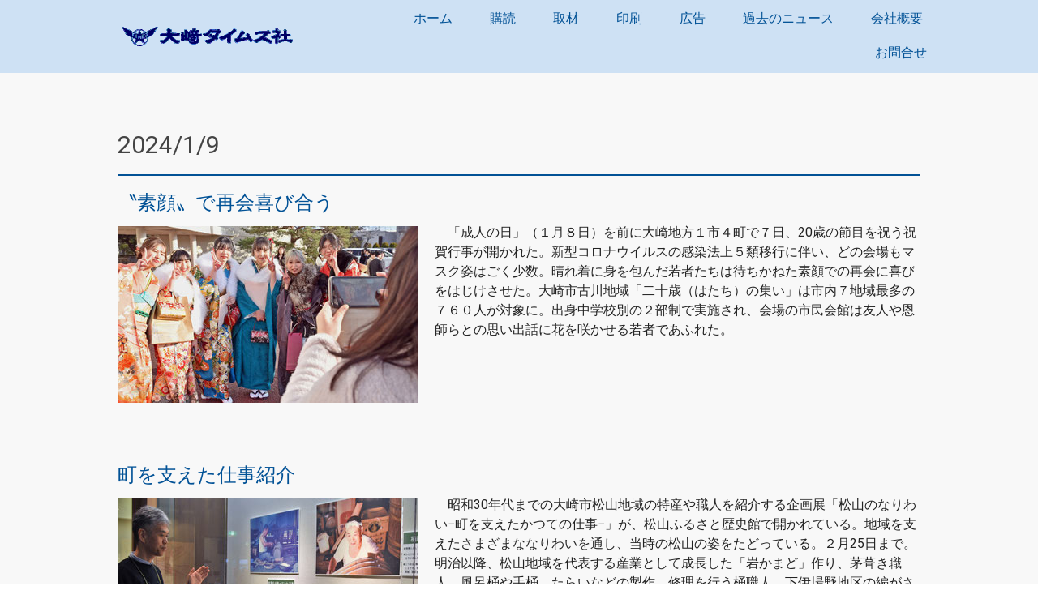

--- FILE ---
content_type: text/html; charset=UTF-8
request_url: https://www.osakitimes.com/2024/01/08/2024-1-9/
body_size: 10850
content:
<!DOCTYPE html>
<html lang="ja-JP"><head>
    <meta charset="utf-8"/>
    <link rel="dns-prefetch preconnect" href="https://u.jimcdn.com/" crossorigin="anonymous"/>
<link rel="dns-prefetch preconnect" href="https://assets.jimstatic.com/" crossorigin="anonymous"/>
<link rel="dns-prefetch preconnect" href="https://image.jimcdn.com" crossorigin="anonymous"/>
<link rel="dns-prefetch preconnect" href="https://fonts.jimstatic.com" crossorigin="anonymous"/>
<meta name="viewport" content="width=device-width, initial-scale=1"/>
<meta http-equiv="X-UA-Compatible" content="IE=edge"/>
<meta name="description" content=""/>
<meta name="robots" content="index, follow, archive"/>
<meta property="st:section" content=""/>
<meta name="generator" content="Jimdo Creator"/>
<meta name="twitter:title" content="2024/1/9"/>
<meta name="twitter:description" content="「成人の日」（１月８日）を前に大崎地方１市４町で７日、20歳の節目を祝う祝賀行事が開かれた。新型コロナウイルスの感染法上５類移行に伴い、どの会場もマスク姿はごく少数。晴れ着に身を包んだ若者たちは待ちかねた素顔での再会に喜びをはじけさせた。大崎市古川地域「二十歳（はたち）の集い」は市内７地域最多の７６０人が対象に。出身中学校別の２部制で実施され、会場の市民会館は友人や恩師らとの思い出話に花を咲かせる若者であふれた。"/>
<meta name="twitter:card" content="summary_large_image"/>
<meta property="og:url" content="https://www.osakitimes.com/2024/01/08/2024-1-9/"/>
<meta property="og:title" content="2024/1/9"/>
<meta property="og:description" content="「成人の日」（１月８日）を前に大崎地方１市４町で７日、20歳の節目を祝う祝賀行事が開かれた。新型コロナウイルスの感染法上５類移行に伴い、どの会場もマスク姿はごく少数。晴れ着に身を包んだ若者たちは待ちかねた素顔での再会に喜びをはじけさせた。大崎市古川地域「二十歳（はたち）の集い」は市内７地域最多の７６０人が対象に。出身中学校別の２部制で実施され、会場の市民会館は友人や恩師らとの思い出話に花を咲かせる若者であふれた。"/>
<meta property="og:type" content="article"/>
<meta property="og:locale" content="ja_JP"/>
<meta property="og:site_name" content="大崎タイムス社　宮城県大崎地方のニュースを報道　ローカル新聞社"/>
<meta name="twitter:image" content="https://image.jimcdn.com/app/cms/image/transf/dimension=1920x1024:format=jpg/path/secea85fcadbbc5ab/image/id6f939655d6b38d3/version/1704693737/image.jpg"/>
<meta property="og:image" content="https://image.jimcdn.com/app/cms/image/transf/dimension=1920x1024:format=jpg/path/secea85fcadbbc5ab/image/id6f939655d6b38d3/version/1704693737/image.jpg"/>
<meta property="og:image:width" content="1740"/>
<meta property="og:image:height" content="1024"/>
<meta property="og:image:secure_url" content="https://image.jimcdn.com/app/cms/image/transf/dimension=1920x1024:format=jpg/path/secea85fcadbbc5ab/image/id6f939655d6b38d3/version/1704693737/image.jpg"/>
<meta property="article:published_time" content="2024-01-08 14:59:25"/><title>2024/1/9 - 大崎タイムス社　宮城県大崎地方のニュースを報道　ローカル新聞社</title>
<link rel="icon" type="image/png" href="[data-uri]"/>
    <link rel="alternate" type="application/rss+xml" title="ブログ" href="https://www.osakitimes.com/rss/blog"/>    
<link rel="canonical" href="https://www.osakitimes.com/2024/01/08/2024-1-9/"/>

        <script src="https://assets.jimstatic.com/ckies.js.7c38a5f4f8d944ade39b.js"></script>

        <script src="https://assets.jimstatic.com/cookieControl.js.b05bf5f4339fa83b8e79.js"></script>
    <script>window.CookieControlSet.setToOff();</script>

    <style>html,body{margin:0}.hidden{display:none}.n{padding:5px}#cc-website-title a {text-decoration: none}.cc-m-image-align-1{text-align:left}.cc-m-image-align-2{text-align:right}.cc-m-image-align-3{text-align:center}</style>

        <link href="https://u.jimcdn.com/cms/o/secea85fcadbbc5ab/layout/dm_151b9141788666a2fcee921f9d99577b/css/layout.css?t=1701399109" rel="stylesheet" type="text/css" id="jimdo_layout_css"/>
<script>     /* <![CDATA[ */     /*!  loadCss [c]2014 @scottjehl, Filament Group, Inc.  Licensed MIT */     window.loadCSS = window.loadCss = function(e,n,t){var r,l=window.document,a=l.createElement("link");if(n)r=n;else{var i=(l.body||l.getElementsByTagName("head")[0]).childNodes;r=i[i.length-1]}var o=l.styleSheets;a.rel="stylesheet",a.href=e,a.media="only x",r.parentNode.insertBefore(a,n?r:r.nextSibling);var d=function(e){for(var n=a.href,t=o.length;t--;)if(o[t].href===n)return e.call(a);setTimeout(function(){d(e)})};return a.onloadcssdefined=d,d(function(){a.media=t||"all"}),a};     window.onloadCSS = function(n,o){n.onload=function(){n.onload=null,o&&o.call(n)},"isApplicationInstalled"in navigator&&"onloadcssdefined"in n&&n.onloadcssdefined(o)}     /* ]]> */ </script>     <script>
// <![CDATA[
onloadCSS(loadCss('https://assets.jimstatic.com/web.css.cba479cb7ca5b5a1cac2a1ff8a34b9db.css') , function() {
    this.id = 'jimdo_web_css';
});
// ]]>
</script>
<link href="https://assets.jimstatic.com/web.css.cba479cb7ca5b5a1cac2a1ff8a34b9db.css" rel="preload" as="style"/>
<noscript>
<link href="https://assets.jimstatic.com/web.css.cba479cb7ca5b5a1cac2a1ff8a34b9db.css" rel="stylesheet"/>
</noscript>
    <script>
    //<![CDATA[
        var jimdoData = {"isTestserver":false,"isLcJimdoCom":false,"isJimdoHelpCenter":false,"isProtectedPage":false,"cstok":"514a8fa5e8490311c63d25f8e2156881adf27035","cacheJsKey":"6872b02579dabafbb146fb8732c7f8989a7ce7a9","cacheCssKey":"6872b02579dabafbb146fb8732c7f8989a7ce7a9","cdnUrl":"https:\/\/assets.jimstatic.com\/","minUrl":"https:\/\/assets.jimstatic.com\/app\/cdn\/min\/file\/","authUrl":"https:\/\/a.jimdo.com\/","webPath":"https:\/\/www.osakitimes.com\/","appUrl":"https:\/\/a.jimdo.com\/","cmsLanguage":"ja_JP","isFreePackage":false,"mobile":false,"isDevkitTemplateUsed":true,"isTemplateResponsive":true,"websiteId":"secea85fcadbbc5ab","pageId":2500099990,"packageId":2,"shop":{"deliveryTimeTexts":{"1":"\u304a\u5c4a\u3051\u65e5\u6570\uff1a1~3\u65e5","2":"\u304a\u5c4a\u3051\u65e5\u6570\uff1a3~5\u65e5","3":"\u304a\u5c4a\u3051\u65e5\u6570\uff1a5~8\u65e5"},"checkoutButtonText":"\u8cfc\u5165","isReady":false,"currencyFormat":{"pattern":"\u00a4#,##0","convertedPattern":"$#,##0","symbols":{"GROUPING_SEPARATOR":",","DECIMAL_SEPARATOR":".","CURRENCY_SYMBOL":"\uffe5"}},"currencyLocale":"ja_JP"},"tr":{"gmap":{"searchNotFound":"\u5165\u529b\u3055\u308c\u305f\u4f4f\u6240\u306f\u5b58\u5728\u3057\u306a\u3044\u304b\u3001\u898b\u3064\u3051\u308b\u3053\u3068\u304c\u3067\u304d\u307e\u305b\u3093\u3067\u3057\u305f\u3002","routeNotFound":"\u30eb\u30fc\u30c8\u304c\u8a08\u7b97\u3067\u304d\u307e\u305b\u3093\u3067\u3057\u305f\u3002\u76ee\u7684\u5730\u304c\u9060\u3059\u304e\u308b\u304b\u660e\u78ba\u3067\u306f\u306a\u3044\u53ef\u80fd\u6027\u304c\u3042\u308a\u307e\u3059\u3002"},"shop":{"checkoutSubmit":{"next":"\u6b21\u3078","wait":"\u304a\u5f85\u3061\u304f\u3060\u3055\u3044"},"paypalError":"\u30a8\u30e9\u30fc\u304c\u767a\u751f\u3057\u307e\u3057\u305f\u3002\u518d\u5ea6\u304a\u8a66\u3057\u304f\u3060\u3055\u3044\u3002","cartBar":"\u30b7\u30e7\u30c3\u30d4\u30f3\u30b0\u30ab\u30fc\u30c8\u3092\u78ba\u8a8d","maintenance":"\u7533\u3057\u8a33\u3054\u3056\u3044\u307e\u305b\u3093\u3001\u30e1\u30f3\u30c6\u30ca\u30f3\u30b9\u4e2d\u306e\u305f\u3081\u4e00\u6642\u7684\u306b\u30b7\u30e7\u30c3\u30d7\u304c\u5229\u7528\u3067\u304d\u307e\u305b\u3093\u3002\u3054\u8ff7\u60d1\u3092\u304a\u304b\u3051\u3057\u7533\u3057\u8a33\u3054\u3056\u3044\u307e\u305b\u3093\u304c\u3001\u304a\u6642\u9593\u3092\u3042\u3051\u3066\u518d\u5ea6\u304a\u8a66\u3057\u304f\u3060\u3055\u3044\u3002","addToCartOverlay":{"productInsertedText":"\u30ab\u30fc\u30c8\u306b\u5546\u54c1\u304c\u8ffd\u52a0\u3055\u308c\u307e\u3057\u305f","continueShoppingText":"\u8cb7\u3044\u7269\u3092\u7d9a\u3051\u308b","reloadPageText":"\u66f4\u65b0"},"notReadyText":"\u3053\u3061\u3089\u306e\u30b7\u30e7\u30c3\u30d7\u306f\u73fe\u5728\u6e96\u5099\u4e2d\u306e\u305f\u3081\u3054\u5229\u7528\u3044\u305f\u3060\u3051\u307e\u305b\u3093\u3002\u30b7\u30e7\u30c3\u30d7\u30aa\u30fc\u30ca\u30fc\u306f\u4ee5\u4e0b\u3092\u3054\u78ba\u8a8d\u304f\u3060\u3055\u3044\u3002https:\/\/help.jimdo.com\/hc\/ja\/articles\/115005521583","numLeftText":"\u73fe\u5728\u3053\u306e\u5546\u54c1\u306f {:num} \u307e\u3067\u8cfc\u5165\u3067\u304d\u307e\u3059\u3002","oneLeftText":"\u3053\u306e\u5546\u54c1\u306e\u5728\u5eab\u306f\u6b8b\u308a1\u70b9\u3067\u3059"},"common":{"timeout":"\u30a8\u30e9\u30fc\u304c\u767a\u751f\u3044\u305f\u3057\u307e\u3057\u305f\u3002\u5f8c\u307b\u3069\u518d\u5b9f\u884c\u3057\u3066\u304f\u3060\u3055\u3044\u3002"},"form":{"badRequest":"\u30a8\u30e9\u30fc\u304c\u767a\u751f\u3057\u307e\u3057\u305f\u3002\u5f8c\u307b\u3069\u6539\u3081\u3066\u304a\u8a66\u3057\u304f\u3060\u3055\u3044\u3002"}},"jQuery":"jimdoGen002","isJimdoMobileApp":false,"bgConfig":{"id":133432190,"type":"picture","options":{"fixed":true},"images":[{"id":8871990690,"url":"https:\/\/image.jimcdn.com\/app\/cms\/image\/transf\/none\/path\/secea85fcadbbc5ab\/backgroundarea\/id245e29af37cd89f\/version\/1701399091\/image.jpg","altText":"","focalPointX":67.1875,"focalPointY":55.94454887218045513463948736898601055145263671875}]},"bgFullscreen":null,"responsiveBreakpointLandscape":767,"responsiveBreakpointPortrait":480,"copyableHeadlineLinks":false,"tocGeneration":false,"googlemapsConsoleKey":false,"loggingForAnalytics":false,"loggingForPredefinedPages":false,"isFacebookPixelIdEnabled":false,"userAccountId":"ccd41589-dd1d-4f93-b27d-5339bb5d623a"};
    // ]]>
</script>

     <script> (function(window) { 'use strict'; var regBuff = window.__regModuleBuffer = []; var regModuleBuffer = function() { var args = [].slice.call(arguments); regBuff.push(args); }; if (!window.regModule) { window.regModule = regModuleBuffer; } })(window); </script>
    <script src="https://assets.jimstatic.com/web.js.24f3cfbc36a645673411.js" async="true"></script>
    <script src="https://assets.jimstatic.com/at.js.62588d64be2115a866ce.js"></script>

<style type="text/css">
/*<![CDATA[*/
<style>
/* <![CDATA[ */
.max_temp{display:inline-block !important}.min_temp{display:inline-block !important}.temp{display:block !important}.rain_s{display:block !important}.pop-rain{undefined}.speed-wind{undefined}.deg-wind{undefined}.w_snow{undefined}.w_bg{background:linear-gradient(to right,#ffffff, #fff)}
/*]]>*/
</style>

<link rel="stylesheet" type="text/css" href="https://cdnjs.cloudflare.com/ajax/libs/weather-icons/2.0.12/css/weather-icons.min.css"/>
<link rel="stylesheet" type="text/css" href="https://cdnjs.cloudflare.com/ajax/libs/weather-icons/2.0.12/css/weather-icons-wind.css"/>
<link href="https://use.fontawesome.com/releases/v5.6.1/css/all.css" rel="stylesheet"/>

<script type="text/javascript" src="https://ajax.googleapis.com/ajax/libs/jquery/1.10.2/jquery.min.js"></script>

<script type="text/javascript">

//<![CDATA[
weather_value=7;lat = 38.577103;lon =140.955612;inputText1 = "宮城県大崎市";search_add = "宮城県大崎市";
//]]>
</script>

<script src="https://sitecreation.co.jp/wp-content/themes/emanon-premium-child/tpl/weather.js"></script>
<link id="PageStyleSheet" rel="stylesheet" href="https://sitecreation.co.jp/wp-content/themes/emanon-premium-child/tpl/style.css"/>
    
</head>

<body class="body cc-page cc-page-blog j-m-gallery-styles j-m-video-styles j-m-hr-styles j-m-header-styles j-m-text-styles j-m-emotionheader-styles j-m-htmlCode-styles j-m-rss-styles j-m-form-styles-disabled j-m-table-styles j-m-textWithImage-styles j-m-downloadDocument-styles j-m-imageSubtitle-styles j-m-flickr-styles j-m-googlemaps-styles j-m-blogSelection-styles-disabled j-m-comment-styles-disabled j-m-jimdo-styles j-m-profile-styles j-m-guestbook-styles j-m-promotion-styles j-m-twitter-styles j-m-hgrid-styles j-m-shoppingcart-styles j-m-catalog-styles j-m-product-styles-disabled j-m-facebook-styles j-m-sharebuttons-styles j-m-formnew-styles-disabled j-m-callToAction-styles j-m-turbo-styles j-m-spacing-styles j-m-googleplus-styles j-m-dummy-styles j-m-search-styles j-m-booking-styles j-m-socialprofiles-styles j-footer-styles cc-pagemode-default cc-content-parent" id="page-2500099990">

<div id="cc-inner" class="cc-content-parent">
  <input type="checkbox" id="jtpl-navigation__checkbox" class="jtpl-navigation__checkbox"/><!-- _main.sass --><div class="jtpl-main cc-content-parent">

    <!-- _background-area.sass -->
    <div class="jtpl-background-area" background-area="fullscreen"></div>
    <!-- END _background-area.sass -->

    <!-- _cart.sass -->
    <div class="jtpl-cart">
      
    </div>
    <!-- END _cart.sass -->

    <!-- _header.sass -->
    <header class="jtpl-header navigation-colors"><div class="jtpl-topbar-section navigation-vertical-alignment">
        <div class="jtpl-logo">
          <div id="cc-website-logo" class="cc-single-module-element"><div id="cc-m-13216381590" class="j-module n j-imageSubtitle"><div class="cc-m-image-container"><figure class="cc-imagewrapper cc-m-image-align-3">
<a href="https://www.osakitimes.com/" target="_self"><img srcset="https://image.jimcdn.com/app/cms/image/transf/dimension=230x10000:format=gif/path/secea85fcadbbc5ab/image/if467298234c619e8/version/1536705456/image.gif 230w, https://image.jimcdn.com/app/cms/image/transf/none/path/secea85fcadbbc5ab/image/if467298234c619e8/version/1536705456/image.gif 300w" sizes="(min-width: 230px) 230px, 100vw" id="cc-m-imagesubtitle-image-13216381590" src="https://image.jimcdn.com/app/cms/image/transf/dimension=230x10000:format=gif/path/secea85fcadbbc5ab/image/if467298234c619e8/version/1536705456/image.gif" alt="大崎タイムス社　宮城県大崎地方のニュースを報道　ローカル新聞社" class="" data-src-width="300" data-src-height="50" data-src="https://image.jimcdn.com/app/cms/image/transf/dimension=230x10000:format=gif/path/secea85fcadbbc5ab/image/if467298234c619e8/version/1536705456/image.gif" data-image-id="8357145890"/></a>    

</figure>
</div>
<div class="cc-clear"></div>
<script id="cc-m-reg-13216381590">// <![CDATA[

    window.regModule("module_imageSubtitle", {"data":{"imageExists":true,"hyperlink":"","hyperlink_target":"_blank","hyperlinkAsString":"","pinterest":"0","id":13216381590,"widthEqualsContent":"1","resizeWidth":"230","resizeHeight":39},"id":13216381590});
// ]]>
</script></div></div>
        </div>

        <!-- _navigation.sass -->
        <div class="jtpl-navigation">
          <nav><div data-container="navigation"><div class="j-nav-variant-nested"><ul class="cc-nav-level-0 j-nav-level-0"><li id="cc-nav-view-2430711790" class="jmd-nav__list-item-0"><a href="/" data-link-title="ホーム">ホーム</a></li><li id="cc-nav-view-2431766090" class="jmd-nav__list-item-0"><a href="/購読/" data-link-title="購読">購読</a></li><li id="cc-nav-view-2431766390" class="jmd-nav__list-item-0"><a href="/取材/" data-link-title="取材">取材</a></li><li id="cc-nav-view-2431766490" class="jmd-nav__list-item-0"><a href="/印刷/" data-link-title="印刷">印刷</a></li><li id="cc-nav-view-2497267090" class="jmd-nav__list-item-0"><a href="/広告/" data-link-title="広告">広告</a></li><li id="cc-nav-view-2431750890" class="jmd-nav__list-item-0"><a href="/過去のニュース/" data-link-title="過去のニュース">過去のニュース</a></li><li id="cc-nav-view-2431763390" class="jmd-nav__list-item-0"><a href="/会社概要/" data-link-title="会社概要">会社概要</a></li><li id="cc-nav-view-2431764690" class="jmd-nav__list-item-0"><a href="/お問合せ/" data-link-title="お問合せ">お問合せ</a></li></ul></div></div>
          </nav>
</div>
        <!-- END _navigation.sass -->

        <!-- _mobile-navigation.sass -->
        <label for="jtpl-navigation__checkbox" class="jtpl-navigation__label navigation-colors__menu-icon">
          <span class="jtpl-navigation__borders navigation-colors__menu-icon"></span>
        </label>
        <div class="jtpl-mobile-navigation navigation-colors">
          <div data-container="navigation"><div class="j-nav-variant-nested"><ul class="cc-nav-level-0 j-nav-level-0"><li id="cc-nav-view-2430711790" class="jmd-nav__list-item-0"><a href="/" data-link-title="ホーム">ホーム</a></li><li id="cc-nav-view-2431766090" class="jmd-nav__list-item-0"><a href="/購読/" data-link-title="購読">購読</a></li><li id="cc-nav-view-2431766390" class="jmd-nav__list-item-0"><a href="/取材/" data-link-title="取材">取材</a></li><li id="cc-nav-view-2431766490" class="jmd-nav__list-item-0"><a href="/印刷/" data-link-title="印刷">印刷</a></li><li id="cc-nav-view-2497267090" class="jmd-nav__list-item-0"><a href="/広告/" data-link-title="広告">広告</a></li><li id="cc-nav-view-2431750890" class="jmd-nav__list-item-0"><a href="/過去のニュース/" data-link-title="過去のニュース">過去のニュース</a></li><li id="cc-nav-view-2431763390" class="jmd-nav__list-item-0"><a href="/会社概要/" data-link-title="会社概要">会社概要</a></li><li id="cc-nav-view-2431764690" class="jmd-nav__list-item-0"><a href="/お問合せ/" data-link-title="お問合せ">お問合せ</a></li></ul></div></div>
        </div>
        <!-- END _mobile-navigation.sass -->

      </div>

    </header><!-- END _header.sass --><!-- _subnavigation.sass --><nav class="jtpl-subnavigation subnavigation-colors"><div class="jtpl-subnavigation__inner-nav2 navigation-alignment">
        <div data-container="navigation"><div class="j-nav-variant-nested"></div></div>
      </div>
      <div class="jtpl-subnavigation__inner-nav3 navigation-alignment">
        <div data-container="navigation"><div class="j-nav-variant-nested"></div></div>
      </div>
    </nav><!-- END _subnavigation.sass --><!-- _title.sass --><div class="jtpl-title" data-features="boxed" background-area="stripe" background-area-default="">
      <div id="cc-website-title" class="cc-single-module-element"><div id="cc-m-13216381490" class="j-module n j-header"><a href="https://www.osakitimes.com/"><span class="cc-within-single-module-element j-website-title-content" id="cc-m-header-13216381490">.</span></a></div></div>
    </div>
    <!-- END _title.sass -->

    <!-- _section.sass -->
    <div class="jtpl-section cc-content-parent">

      <div class="jtpl-content content-options cc-content-parent">
        <div class="jtpl-content__inner content-padding cc-content-parent">
          <div class="jtpl-breadcrumb breadcrumb-options">
            <div data-container="navigation"><div class="j-nav-variant-breadcrumb"><ol/></div></div>
          </div>
          <div id="content_area" data-container="content"><div id="content_start"></div>
        <article class="j-blog"><div class="n j-blog-meta j-blog-post--header">
    <div class="j-text j-module n">
                <span class="j-text j-blog-post--date">
                    </span>
    </div>
    <h1 class="j-blog-header j-blog-headline j-blog-post--headline">2024/1/9</h1>
</div>
<div class="post j-blog-content">
        <div id="cc-matrix-3951311890"><div id="cc-m-14143403790" class="j-module n j-hr ">    <hr/>
</div><div id="cc-m-14143403890" class="j-module n j-header "><h3 class="" id="cc-m-header-14143403890">〝素顔〟で再会喜び合う</h3></div><div id="cc-m-14143403990" class="j-module n j-textWithImage "><figure class="cc-imagewrapper cc-m-image-align-1">
<a href="https://1536283414.jimdofree.com/2023/11/18/2023-11-19/"><img srcset="https://image.jimcdn.com/app/cms/image/transf/dimension=320x1024:format=jpg/path/secea85fcadbbc5ab/image/id6f939655d6b38d3/version/1704693737/image.jpg 320w, https://image.jimcdn.com/app/cms/image/transf/dimension=371x1024:format=jpg/path/secea85fcadbbc5ab/image/id6f939655d6b38d3/version/1704693737/image.jpg 371w, https://image.jimcdn.com/app/cms/image/transf/dimension=640x1024:format=jpg/path/secea85fcadbbc5ab/image/id6f939655d6b38d3/version/1704693737/image.jpg 640w, https://image.jimcdn.com/app/cms/image/transf/dimension=742x1024:format=jpg/path/secea85fcadbbc5ab/image/id6f939655d6b38d3/version/1704693737/image.jpg 742w" sizes="(min-width: 371px) 371px, 100vw" id="cc-m-textwithimage-image-14143403990" src="https://image.jimcdn.com/app/cms/image/transf/dimension=371x1024:format=jpg/path/secea85fcadbbc5ab/image/id6f939655d6b38d3/version/1704693737/image.jpg" alt="" class="" data-src-width="1806" data-src-height="1063" data-src="https://image.jimcdn.com/app/cms/image/transf/dimension=371x1024:format=jpg/path/secea85fcadbbc5ab/image/id6f939655d6b38d3/version/1704693737/image.jpg" data-image-id="8877069390"/></a>    

</figure>
<div>
    <div id="cc-m-textwithimage-14143403990" data-name="text" data-action="text" class="cc-m-textwithimage-inline-rte">
        <p>
    　「成人の日」（１月８日）を前に大崎地方１市４町で７日、20歳の節目を祝う祝賀行事が開かれた。新型コロナウイルスの感染法上５類移行に伴い、どの会場もマスク姿はごく少数。晴れ着に身を包んだ若者たちは待ちかねた素顔での再会に喜びをはじけさせた。大崎市古川地域「二十歳（はたち）の集い」は市内７地域最多の７６０人が対象に。出身中学校別の２部制で実施され、会場の市民会館は友人や恩師らとの思い出話に花を咲かせる若者であふれた。
</p>    </div>
</div>

<div class="cc-clear"></div>
<script id="cc-m-reg-14143403990">// <![CDATA[

    window.regModule("module_textWithImage", {"data":{"imageExists":true,"hyperlink":"https:\/\/1536283414.jimdofree.com\/2023\/11\/18\/2023-11-19\/","hyperlink_target":"","hyperlinkAsString":"https:\/\/1536283414.jimdofree.com\/2023\/11\/18\/2023-11-19\/","pinterest":"0","id":14143403990,"widthEqualsContent":"0","resizeWidth":"371","resizeHeight":219},"variant":"default","selector":"#cc-m-14143403990","id":14143403990});
// ]]>
</script></div><div id="cc-m-14143404090" class="j-module n j-spacing ">
    <div class="cc-m-spacer" style="height: 50px;">
    
</div>

</div><div id="cc-m-14143404190" class="j-module n j-header "><h3 class="" id="cc-m-header-14143404190">町を支えた仕事紹介</h3></div><div id="cc-m-14143404290" class="j-module n j-textWithImage "><figure class="cc-imagewrapper cc-m-image-align-1">
<a href="https://1536283414.jimdofree.com/2023/11/18/2023-11-19/"><img srcset="https://image.jimcdn.com/app/cms/image/transf/dimension=320x1024:format=jpg/path/secea85fcadbbc5ab/image/i1693b69a5d14853e/version/1704693737/image.jpg 320w, https://image.jimcdn.com/app/cms/image/transf/dimension=371x1024:format=jpg/path/secea85fcadbbc5ab/image/i1693b69a5d14853e/version/1704693737/image.jpg 371w, https://image.jimcdn.com/app/cms/image/transf/dimension=640x1024:format=jpg/path/secea85fcadbbc5ab/image/i1693b69a5d14853e/version/1704693737/image.jpg 640w, https://image.jimcdn.com/app/cms/image/transf/dimension=742x1024:format=jpg/path/secea85fcadbbc5ab/image/i1693b69a5d14853e/version/1704693737/image.jpg 742w" sizes="(min-width: 371px) 371px, 100vw" id="cc-m-textwithimage-image-14143404290" src="https://image.jimcdn.com/app/cms/image/transf/dimension=371x1024:format=jpg/path/secea85fcadbbc5ab/image/i1693b69a5d14853e/version/1704693737/image.jpg" alt="" class="" data-src-width="1191" data-src-height="827" data-src="https://image.jimcdn.com/app/cms/image/transf/dimension=371x1024:format=jpg/path/secea85fcadbbc5ab/image/i1693b69a5d14853e/version/1704693737/image.jpg" data-image-id="8877069490"/></a>    

</figure>
<div>
    <div id="cc-m-textwithimage-14143404290" data-name="text" data-action="text" class="cc-m-textwithimage-inline-rte">
        <p>
    　昭和30年代までの大崎市松山地域の特産や職人を紹介する企画展「松山のなりわい−町を支えたかつての仕事−」が、松山ふるさと歴史館で開かれている。地域を支えたさまざまななりわいを通し、当時の松山の姿をたどっている。２月25日まで。明治以降、松山地域を代表する産業として成長した「岩かまど」作り、茅葺き職人、風呂桶や手桶、たらいなどの製作、修理を行う桶職人、下伊場野地区の編がさ作りなどについて、個人蔵や県内の博物館などから提供された写真や映像、道具など約50点を展示し、紹介している。
</p>    </div>
</div>

<div class="cc-clear"></div>
<script id="cc-m-reg-14143404290">// <![CDATA[

    window.regModule("module_textWithImage", {"data":{"imageExists":true,"hyperlink":"https:\/\/1536283414.jimdofree.com\/2023\/11\/18\/2023-11-19\/","hyperlink_target":"","hyperlinkAsString":"https:\/\/1536283414.jimdofree.com\/2023\/11\/18\/2023-11-19\/","pinterest":"0","id":14143404290,"widthEqualsContent":"0","resizeWidth":"371","resizeHeight":258},"variant":"default","selector":"#cc-m-14143404290","id":14143404290});
// ]]>
</script></div><div id="cc-m-14143404390" class="j-module n j-spacing ">
    <div class="cc-m-spacer" style="height: 50px;">
    
</div>

</div><div id="cc-m-14143404990" class="j-module n j-text "><p>
    <span style="color: #025197; font-size: 24px;">タイムカプセル開封</span>
</p>

<p>
    　二十歳の自分へ－。大崎市三本木地域の「二十歳の集い」は７日、三本木ふれあいホールで開かれた。第２部の近況報告会では、三本木小出身の参加者が校内に保管したタイムカプセルを開封し、二十歳の自分に宛てた手紙や物を受け取って懐かしんだ。タイムカプセルは８年前、当時６年生だった児童たちが発案。担任教諭の協力を得て、手紙などを３クラスごとにプラスチック製の衣装ケースに入れた。ケースは敷地内に埋めることも考えたが、場所が分からなくなったり、破損したりすることを避けるため、体育館のステージ下に保管した。集いには対象者92人（男性43人、女性49人）のうち、約70人が出席。開封したタイムカプセルには、「二十歳の自分へ」と書かれた手紙や写真、文具、アクセサリー、ネームプレート、ぬいぐるみなどが入っており、参加者たちは「懐かしい」「覚えている」などと言いながら当時を振り返っていた。
</p>

<p>
     
</p>

<p>
    <span style="font-size: 24px; color: #025197;">サケ 河川捕獲３分の１に減</span>
</p>

<p>
    　県は、本年度のサケの捕獲・採卵成績速報（昨年12月20日時点）を公表した。県全体の河川での捕獲は４９９１尾（雄雌合計）で、前年度の３分の１にとどまっている。鳴瀬川や江合川の落ち込みは少なかったが、気仙沼地区の下落が響いた。沿岸での捕獲も４６６５尾と前年同期の15％止まり。今季のサケ漁はほぼ終了の見通しで、関係者は来秋の巻き返しを目指す。
</p>

<p>
     
</p>

<p>
    <span style="font-size: 24px; color: #025197;">９施設の命名権売却へ</span>
</p>

<p>
    　昭和30年代までの大崎市松山地域の特産や職人を紹介する企画展「松山のなりわい−町を支えたかつての仕事−」が、松山ふるさと歴史館で開かれている。地域を支えたさまざまななりわいを通し、当時の松山の姿をたどっている。２月25日まで。明治以降、松山地域を代表する産業として成長した「岩かまど」作り、茅葺き職人、風呂桶や手桶、たらいなどの製作、修理を行う桶職人、下伊場野地区の編がさ作りなどについて、個人蔵や県内の博物館などから提供された写真や映像、道具など約50点を展示し、紹介している。
</p></div></div>
        </div><div class="j-module n j-text j-blog-post--tags-wrapper"><span class="j-blog-post--tags--template" style="display: none;"><a class="j-blog-post--tag" href="https://www.osakitimes.com/過去のニュース/?tag=tagPlaceholder">tagPlaceholder</a></span><span class="j-blog-post--tags-label" style="display: none;">カテゴリ：</span> <span class="j-blog-post--tags-list"></span></div></article>
        </div>
        </div>
      </div>

      <div class="jtpl-sidebar sidebar-options">
        <div class="jtpl-sidebar__inner">
          <div data-container="sidebar"><div id="cc-matrix-3714568190"><div id="cc-m-13226873690" class="j-module n j-text "><p style="text-align: center;">
    <span style="font-size: 12px;">※記事・写真の無断転載はお断りします。</span>
</p></div><div id="cc-m-13226874690" class="j-module n j-hgrid ">    <div class="cc-m-hgrid-column" style="width: 49%;">
        <div id="cc-matrix-3718590690"></div>    </div>
            <div class="cc-m-hgrid-separator" data-display="cms-only"><div></div></div>
        <div class="cc-m-hgrid-column last" style="width: 49%;">
        <div id="cc-matrix-3718590790"><div id="cc-m-13226837490" class="j-module n j-sharebuttons ">
<div class="cc-sharebuttons-element cc-sharebuttons-size-32 cc-sharebuttons-style-colored cc-sharebuttons-design-square cc-sharebuttons-align-right">


    <a class="cc-sharebuttons-facebook" href="http://www.facebook.com/sharer.php?u=https://www.osakitimes.com/2024/01/08/2024-1-9/&amp;t=2024%2F1%2F9" title="Facebook" target="_blank"></a><a class="cc-sharebuttons-x" href="https://x.com/share?text=2024%2F1%2F9&amp;url=https%3A%2F%2Fwww.osakitimes.com%2F2024%2F01%2F08%2F2024-1-9%2F" title="X" target="_blank"></a><a class="cc-sharebuttons-mail" href="mailto:?subject=2024%2F1%2F9&amp;body=https://www.osakitimes.com/2024/01/08/2024-1-9/" title="メールアドレス" target=""></a><a class="cc-sharebuttons-line" href="http://line.me/R/msg/text/?2024%2F1%2F9%0Ahttps://www.osakitimes.com/2024/01/08/2024-1-9/" title="Line" target="_blank"></a>

</div>
</div><div id="cc-m-13226837590" class="j-module n j-text "><p style="text-align: right;">
    株式会社　大崎タイムス社
</p>

<p style="text-align: right;">
    代表電話　TEL 0229-22-2181　FAX 0229-22-2195
</p>

<p style="text-align: right;">
    編集局　　0229-22-2187
</p>

<p style="text-align: right;">
    読者局　　0229-22-2198
</p>

<p style="text-align: right;">
    広告局　　0229-22-2182
</p>

<p style="text-align: right;">
    印刷局　　0229-22-2183
</p>

<p style="text-align: right;">
     
</p>

<p style="text-align: right;">
    〒989-6162　宮城県大崎市古川駅前大通5丁目3-23
</p></div></div>    </div>
    
<div class="cc-m-hgrid-overlay" data-display="cms-only"></div>

<br class="cc-clear"/>

</div></div></div>
        </div>
      </div>

      <div class="jtpl-footer footer-options">
        <div class="jtpl-footer__inner">
          <div id="contentfooter" data-container="footer">

    
    <div class="j-meta-links">
        <a href="//www.osakitimes.com/j/privacy">プライバシーポリシー</a> | <a href="/sitemap/">サイトマップ</a><br/>Copyright 2018 OSAKITIMS Inc. All rights reserved.    </div>

    <div class="j-admin-links">
            
    <span class="loggedout">
        <a rel="nofollow" id="login" href="/login">ログイン</a>
    </span>

<span class="loggedin">
    <a rel="nofollow" id="logout" target="_top" href="https://cms.e.jimdo.com/app/cms/logout.php">
        ログアウト    </a>
    |
    <a rel="nofollow" id="edit" target="_top" href="https://a.jimdo.com/app/auth/signin/jumpcms/?page=2500099990">編集</a>
</span>
        </div>

    
</div>

        </div>
      </div>
    </div>
    <!-- ENDE_section.sass -->

  </div>
  <!-- END _main.sass -->
</div>
    <ul class="cc-FloatingButtonBarContainer cc-FloatingButtonBarContainer-left hidden">

                    <!-- scroll to top button -->
            <li class="cc-FloatingButtonBarContainer-button-scroll">
                <a href="javascript:void(0);" title="トップへ戻る">
                    <span>トップへ戻る</span>
                </a>
            </li>
            <script>// <![CDATA[

    window.regModule("common_scrolltotop", []);
// ]]>
</script>    </ul>
    <script type="text/javascript">
//<![CDATA[
addAutomatedTracking('creator.website', track_anon);
//]]>
</script>
    
<div id="loginbox" class="hidden">

    <div id="loginbox-header">

    <a class="cc-close" title="項目を閉じる" href="#">閉じる</a>

    <div class="c"></div>

</div>

<div id="loginbox-content">

        <div id="resendpw"></div>

        <div id="loginboxOuter"></div>
    </div>
</div>
<div id="loginbox-darklayer" class="hidden"></div>
<script>// <![CDATA[

    window.regModule("web_login", {"url":"https:\/\/www.osakitimes.com\/","pageId":2500099990});
// ]]>
</script>




</body>
</html>


--- FILE ---
content_type: application/javascript
request_url: https://sitecreation.co.jp/wp-content/themes/emanon-premium-child/tpl/weather.js
body_size: 5310
content:
  var get_date_string2 = function(dt) {
    var date = new Date(dt * 1000);
    var week = ['日', '月', '火', '水', '木', '金', '土'];
    var s = '(' + week[date.getDay()] + ')';
    return s;
  };

  var get_date_string1 = function(dt) {
    var date = new Date(dt * 1000);
    var week = ['日', '月', '火', '水', '木', '金', '土'];
    var s = date.getMonth() + 1 + '月';
    s += date.getDate() + '日';
    s += '(' + week[date.getDay()] + ')';
    return s;
  };

  var round_val = function(n) {
    return Math.round(n * 10) / 10;
  };

  var get_weather_string = function(s) {
    if (/^01/.test(s)) return '晴れ';
    if (/^0[234]/.test(s)) return '曇り';
    if (/^(09|10)/.test(s)) return '雨';
    if (/^13/.test(s)) return '雪';
    if (/^11/.test(s)) return '雷';
    if (/^50/.test(s)) return '霧';
    return '';
  };



var get_deg = function (deg){
var deg;
  switch (true) {

    case deg > 0 && deg < 21:
      deg = "北";
      return deg;
      break;
    case deg >= 22 && deg <= 44:
      deg = "北北東";
      return deg;
      break;
    case deg >= 45 && deg <= 66:
      deg = "北東";
      return deg;
      break;
    case deg >= 67 && deg <= 89:
      deg = "東北東";
      return deg;
      break;
    case deg >= 90 && deg <= 111:
      deg = "東";
      return deg;
      break;
    case deg >= 112 && deg <= 134:
      deg = "東南東";
      return deg;
      break;
    case deg >= 135 && deg <= 156:
      deg = "南東";
      return deg;
      break;
    case deg >= 157 && deg <= 179:
      deg = "南南東";
      return deg;
      break;
    case deg >= 180 && deg <= 201:
      deg = "南";
      return deg;
      break;
    case deg >= 202 && deg <= 224:
      deg = "南南西";
      return deg;
      break;
    case deg >= 225 && deg <= 246:
      deg = "南西";
      return deg;
      break;
    case deg >= 247 && deg <= 269:
      deg = "西南西";
      return deg;
      break;
    case deg >= 270 && deg <= 291:
      deg = "西";
      return deg;
      break;
    case deg >= 292 && deg <= 314:
      deg = "西北西";
      return deg;
      break;
    case deg >= 315 && deg <= 336:
      deg = "北西";
      return deg;
      break;
    case deg >= 337 && deg <= 359:
      deg = "北北西";
      return deg;
      break;

      default:
      deg = "エラー"
    }
    return;
}



  var code;

switch(true){
    case  /北海道/.test(search_add):
    var result  = search_add.slice( 3 );

    var array1 = ["稚内市","宗谷郡猿払村","枝幸郡浜頓別町","枝幸郡中頓別町","枝幸郡枝幸町","天塩郡豊富町","礼文郡礼文町","利尻郡利尻町","利尻郡利尻富士町","天塩郡幌延町"];
    var array2 = ["旭川市","士別市","名寄市","富良野市","上川郡鷹栖町","上川郡東神楽町","上川郡当麻町","上川郡比布町","上川郡愛別町","上川郡上川町","上川郡東川町","上川郡美瑛町","空知郡上富良野町","空知郡中富良野町","空知郡南富良野町","勇払郡占冠村","上川郡和寒町","上川郡剣淵町","上川郡下川町","中川郡美深町","中川郡音威子府村","中川郡中川町","雨竜郡幌加内町","留萌市","増毛郡増毛町","留萌郡小平町","苫前郡苫前町","苫前郡羽幌町","苫前郡初山別村","天塩郡遠別町","天塩郡天塩町"];
  var array3 = ["札幌市","札幌市中央区","札幌市北区","札幌市東区","札幌市白石区","札幌市豊平区","札幌市南区","札幌市西区","札幌市厚別区","札幌市手稲区","札幌市清田区","江別市","千歳市","恵庭市","北広島市","石狩市","当別町","新篠津村","夕張市","岩見沢市","美唄市","芦別市","赤平市","三笠市","滝川市","砂川市","歌志内市","深川市","空知郡南幌町","空知郡奈井江町","空知郡上砂川町","夕張郡由仁町","夕張郡長沼町","夕張郡栗山町","樺戸郡月形町","樺戸郡浦臼町","樺戸郡新十津川町","雨竜郡妹背牛町","雨竜郡秩父別町","雨竜郡雨竜町","雨竜郡北竜町","雨竜郡沼田町","小樽市","島牧郡島牧村","寿都郡寿都町","寿都郡黒松内町","磯谷郡蘭越町","虻田郡ニセコ町","虻田郡真狩村","虻田郡留寿都村","虻田郡喜茂別町","虻田郡京極町","虻田郡倶知安町","岩内郡共和町","岩内郡岩内町","古宇郡泊村","古宇郡神恵内村","積丹郡積丹町","古平郡古平町"," 余市郡仁木町"," 余市郡余市町"," 余市郡赤井川村"];
    var array4 = ["網走市","網走郡美幌町","網走郡津別町","斜里郡斜里町","斜里郡清里町","斜里郡小清水町","常呂郡佐呂間町","網走郡大空町","北見市","常呂郡訓子府町","常呂郡置戸町","紋別市","紋別郡遠軽町","紋別郡湧別町","紋別郡滝上町","紋別郡興部町","紋別郡西興部村","紋別郡雄武町"];
    var array5 = ["根室市","野付郡別海町","標津郡中標津町","標津郡標津町","目梨郡羅臼町","釧路市","釧路郡釧路町","厚岸郡厚岸町","厚岸郡浜中町","川上郡標茶町","川上郡弟子屈町","阿寒郡鶴居村","白糠郡白糠町"];
    var array6 = ["帯広市","河東郡音更町","河東郡士幌町","河東郡上士幌町","河東郡鹿追町","上川郡新得町","上川郡清水町","河西郡芽室町","河西郡中札内村","河西郡更別村","広尾郡大樹町","広尾郡広尾町","中川郡幕別町","中川郡池田町","中川郡豊頃町","中川郡本別町","足寄郡足寄町","足寄郡陸別町","十勝郡浦幌町"];
    var array7 = ["室蘭市","苫小牧市","登別市","伊達市","虻田郡豊浦町","有珠郡壮瞥町","白老郡白老町","勇払郡厚真町","虻田郡洞爺湖町","勇払郡安平町","勇払郡むかわ町","沙流郡日高町","沙流郡平取町","新冠郡新冠町","浦河郡浦河町","様似郡様似町","幌泉郡えりも町","日高郡新ひだか町"];
    var array8 = ["函館市","北斗市","松前郡松前町","松前郡福島町","上磯郡知内町","上磯郡木古内町","亀田郡七飯町","茅部郡鹿部町","茅部郡森町","二海郡八雲町","山越郡長万部町","檜山郡江差町","檜山郡上ノ国町","檜山郡厚沢部町","爾志郡乙部町","奥尻郡奥尻町","瀬棚郡今金町","久遠郡せたな町"];

    if((array1.includes(result))==true){
      code = 11000;
      code = ("0" + code).slice( -6 );
    }else if((array2.includes(result))==true){
      code = 12000;
      code = ("0" + code).slice( -6 );
    }else if((array3.includes(result))==true){
      code = 16000;
      code = ("0" + code).slice( -6 );
    }else if((array4.includes(result))==true){
      code = 13000;
      code = ("0" + code).slice( -6 );
    }else if((array5.includes(result))==true){
      code = 14100;
      code = ("0" + code).slice( -6 );
    }else if((array6.includes(result))==true){
      code = 14030;
      code = ("0" + code).slice( -6 );
    }else if((array7.includes(result))==true){
      code = 15000;
      code = ("0" + code).slice( -6 );
    }else if((array8.includes(result))==true){
      code = 17000;
      code = ("0" + code).slice( -6 );
    }
    break;
    case  /青森県/.test(search_add):
    code = 20000;
    code = ("0" + code).slice( -6 );
    break;
    case  /岩手県/.test(search_add):
    code = 30000;
    code = ("0" + code).slice( -6 );
    break;
    case  /宮城県/.test(search_add):
    code = 40000;
    code = ("0" + code).slice( -6 );
    break;
    case  /秋田県/.test(search_add):
    code = 50000;
    code = ("0" + code).slice( -6 );
    break;
    case  /山形県/.test(search_add):
    code = 60000;
    code = ("0" + code).slice( -6 );
    break;
    case  /福島県/.test(search_add):
    code = 70000;
    code = ("0" + code).slice( -6 );
    break;
    case  /東京都/.test(search_add):
    code = 130000;
    break;
    case  /神奈川県/.test(search_add):
    code = 140000;
    break;
    case  /埼玉県/.test(search_add):
    code = 110000;
    break;
    case  /千葉県/.test(search_add):
    code = 120000;
    break;
    case  /茨城県/.test(search_add):
    code = 80000;
    code = ("0" + code).slice( -6 );
    break;
    case  /栃木県/.test(search_add):
    code = 90000;
    code = ("0" + code).slice( -6 );
    break;
    case  /群馬県/.test(search_add):
    code = 100000;
    break;
    case  /山梨県/.test(search_add):
    code = 190000;
    break;
    case  /新潟県/.test(search_add):
    code = 150000;
    break;
    case  /長野県/.test(search_add):
    code = 200000;
    break;
    case  /富山県/.test(search_add):
    code = 160000;
    break;
    case  /石川県/.test(search_add):
    code = 170000;
    break;
    case  /福井県/.test(search_add):
    code = 180000;
    break;
    case  /愛知県/.test(search_add):
    code = 230000;
    break;
    case  /岐阜県/.test(search_add):
    code = 210000;
    break;
    case  /静岡県/.test(search_add):
    code = 220000;
    break;
    case  /三重県/.test(search_add):
    code = 240000;
    break;
    case  /大阪府/.test(search_add):
    code = 270000;
    break;
    case  /兵庫県/.test(search_add):
    code = 280000;
    break;
    case  /京都府/.test(search_add):
    code = 260000;
    break;
    case  /滋賀県/.test(search_add):
    code = 250000;
    break;
    case  /奈良県/.test(search_add):
    code = 290000;
    break;
    case  /和歌山県/.test(search_add):
    code = 300000;
    break;
    case  /鳥取県/.test(search_add):
    code = 310000;
    break;
    case  /島根県/.test(search_add):
    code = 320000;
    break;
    case  /岡山県/.test(search_add):
    code = 330000;
    break;
    case  /広島県/.test(search_add):
    code = 340000;
    break;
    case  /山口県/.test(search_add):
    code = 350000;
    break;
    case  /徳島県/.test(search_add):
    code = 360000;
    break;
    case  /香川県/.test(search_add):
    code = 370000;
    break;
    case  /愛媛県/.test(search_add):
    code = 380000;
    break;
    case  /高知県/.test(search_add):
    code = 390000;
    break;
    case  /福岡県/.test(search_add):
    code = 400000;
    break;
    case  /大分県/.test(search_add):
    code = 440000;
    break;
    case  /佐賀県/.test(search_add):
    code = 410000;
    break;
    case  /長崎県/.test(search_add):
    code = 420000;
    break;
    case  /熊本県/.test(search_add):
    code = 430000;
    break;
    case  /宮崎県/.test(search_add):
    code = 450000;
    break;
    case  /鹿児島県/.test(search_add):
    code = 460100;
    break;
    case  /沖縄県/.test(search_add):
    var result  = search_add.slice( 3 );
    var array11 = ["那覇市","宜野湾市","浦添市","糸満市","沖縄市","豊見城市","うるま市","南城市","読谷村","嘉手納町","北谷町","北中城村","中城村","西原町","与那原町","南風原町","渡嘉敷村","座間味村","粟国村","渡名喜村","八重瀬町","名護市","国頭村","大宜味村","東村","今帰仁村","本部町","恩納村","宜野座村","金武町","伊江村","伊平屋村","伊是名村","久米島町"];
    var array12 = ["南大東村","北大東村"];
    var array13 = ["宮古島市","多良間村"];
    var array14 = ["石垣市","竹富町","与那国町"];
    if((array11.includes(result))==true){
      code = 471000;
    }else if((array12.includes(result))==true){
      code = 472000;
    }else if((array13.includes(result))==true){
      code = 473000;
    }else if((array14.includes(result))==true){
      code = 474000;
    break;

  }
}


  var weather1 = function(data) {
    $(function() {
      $.ajax({
          type: 'GET',
          url: 'https://www.jma.go.jp/bosai/forecast/data/forecast/'+code+'.json',
          dataType: 'json'
        })
        .then(
          // 取得成功時
          function input(json) {
            for (var i = 1; i < json.length; i++) {
              outer: for (var j in json[1].timeSeries) {
                for (var h in json[0].timeSeries[1].areas) {
                  for (var k in json[0].timeSeries[1].areas[1].pops) {
                    var rain0 = (json[0].timeSeries[1].areas[1].pops[0]);
                    $('.d_rain').html(rain0 + "%");
                    break outer

                  }
                }
              }
            }
          },
          function() {
            // エラー発生時
            alert('失敗');
          }
        );
    });



    var s = '<div class="w_bg"><span class="w_city">'+inputText1+'</span><span class="w_title" id="pc_city">天気予報</span></div>';

    s += '<div class="sep"><ul class="day">';
    s += '<li><span class="day">' + get_date_string1(data.daily[0].dt)  + '</span></li>';
    s += '<li><span class="temp" style="display:none"><i style="color:#c1132e;margin-right:5px" class="fas fa-thermometer-half"></i>' + round_val(data.current.temp) + '℃' + '</li>';
    s += '<li><span class="max_temp" style="display:none"><i class="fa fa-caret-up" style="color:red"></i>' + Math.trunc(data.daily[0].temp.max) + '</span><span class="min_temp" style="display:none"><i class="fa fa-caret-down" style="color:blue"></i>' + Math.trunc(data.daily[
        0].temp.min) +
      '</span></li>';
    s += '</ul>';
    var icon = data.daily[0].weather[0].icon;
    s += '<img class="d_img" src="https://openweathermap.org/img/wn/' + icon + '@2x.png">';

    s += '<div class="weather-box"><div class="snow"><div class="rain_s" style="display:none"><i class="wi wi-umbrella" margin-right:5px"></i><span class="d_rain"></span></div>'
    if (data.daily[0].weather[0].snow) {
      s += '<span class="w_snow" style="display:none"><i class="far fa-snowflake"></i>' + round_val(data.daily[0].weather[0].snow) + 'mm' + '</span></div>';
    } else {
      s += '<span class="w_snow" style="display:none"><i class="far fa-snowflake"></i>' + 0 + 'mm' + '</span></div>';
    }
    s += '<div class="other"><span class="pop-rain" style="display:none"><i class="fas fa-tint"></i>' + data.daily[0].pop + '</span>';
    s += '<span class="speed-wind" style="display:none"><i class="wi wi-strong-wind"></i>' + data.daily[0].wind_speed + '</span>';
    s += '<span class="deg-wind" style="display:none"><i class="far fa-compass"></i>' + get_deg(data.daily[0].wind_deg) + '</span></div>';
    s += '</div></div>';

    $('#weather1').html(s);

  };

  var weather2 = function(data) {
    int=1;


      if(weather_value==1) {
        int=7;
        var elem = document.getElementById("PageStyleSheet");
        elem.href = "https://sitecreation.co.jp/wp-content/themes/emanon-premium-child/tpl/style7.css";

      }else if(weather_value==2){
        int=6
        var elem = document.getElementById("PageStyleSheet");
        elem.href = "https://sitecreation.co.jp/wp-content/themes/emanon-premium-child/tpl/style6.css";

      }else if(weather_value==3){
        int=5
        var elem = document.getElementById("PageStyleSheet");
        elem.href = "https://sitecreation.co.jp/wp-content/themes/emanon-premium-child/tpl/style5.css";

      }else if(weather_value==4){
        int=4
        var elem = document.getElementById("PageStyleSheet");
        elem.href = "https://sitecreation.co.jp/wp-content/themes/emanon-premium-child/tpl/style4.css";

      }else if(weather_value==5){
        int=3
        var elem = document.getElementById("PageStyleSheet");
        elem.href = "https://sitecreation.co.jp/wp-content/themes/emanon-premium-child/tpl/style3.css";

      }else if(weather_value==6){
        int=2
        var elem = document.getElementById("PageStyleSheet");
        elem.href = "https://sitecreation.co.jp/wp-content/themes/emanon-premium-child/tpl/style2.css";

      }else if(weather_value==7) {
        int=1
        var elem = document.getElementById("PageStyleSheet");
        elem.href = "https://sitecreation.co.jp/wp-content/themes/emanon-premium-child/tpl/style.css";

      }else if(weather_value === null){
        int=1
      }
    var s = '<ul>';
    var list = data.daily;
    console.log(list);
    for (var i = 1; i < list.length - int; i++) {
      $(function() {
        $.ajax({
            type: 'GET',
            url: 'https://www.jma.go.jp/bosai/forecast/data/forecast/'+code+'.json',
            dataType: 'json'
          })
          .then(
            // 取得成功時
            function input(json) {
              for (var i = 1; i < json.length; i++) {
                outer: for (var j in json[1].timeSeries) {
                  for (var h in json[1].timeSeries[0].areas) {
                    for (var k in json[1].timeSeries[0].areas[0].pops) {
                      var rain1 = (json[1].timeSeries[0].areas[0].pops[1]);
                      var rain2 = (json[1].timeSeries[0].areas[0].pops[2]);
                      var rain3 = (json[1].timeSeries[0].areas[0].pops[3]);
                      var rain4 = (json[1].timeSeries[0].areas[0].pops[4]);
                      var rain5 = (json[1].timeSeries[0].areas[0].pops[5]);
                      var rain6 = (json[1].timeSeries[0].areas[0].pops[6]);
                      $('.rain1').html(rain1 + "%");
                      $('.rain2').html(rain2 + "%");
                      $('.rain3').html(rain3 + "%");
                      $('.rain4').html(rain4 + "%");
                      $('.rain5').html(rain5 + "%");
                      $('.rain6').html(rain6 + "%");
                      break outer

                    }
                  }
                }
              }
            },
            function() {
              //
              alert('失敗');
            }
          );
      });

      s += '<li>';
      s += '<span class="date">' + get_date_string2(list[i].dt) + '</span>';
      for (var j in list[i].weather) {
        var icon = list[i].weather[j].icon;
        s += '<img class="icon" src="http://openweathermap.org/img/wn/' + icon + '.png">';
      }
      s += '<div class="w_temp"><span class="max_temp" style="display:none"><i class="fa fa-caret-up" style="color:red"></i>' + Math.trunc(list[i].temp.max) + '℃' + '</span><span class="min_temp" style="display:none"><i class="fa fa-caret-down" style="color:blue"></i>';
      s += Math.trunc(list[i].temp.min) + '℃' + '</span></div><div class="rain_s" style="display:none;font-size: 10px;"><i class="wi wi-umbrella" style="margin-right:3px"></i><span class=rain' + [i] + '></span></div>';

      if (list[i].weather.snow) {
        s += '<span class="w_snow" style="display:none"><i class="far fa-snowflake" style="margin-right:3px;font-size: 10px;"></i>' + round_val(list[i].weather.snow) + 'mm' + '</span>';
      } else {
        s += '<span class="w_snow" style="display:none"><i class="far fa-snowflake" style="margin-right:3px;font-size: 10px;"></i>' + 0 + 'mm' + '</span>';
      }
      s += '<div class="other-list"><span class="pop-rain" style="display:none"><i class="fas fa-tint"></i>' + list[i].pop + '</span>';
      s += '<span class="speed-wind" style="display:none"><i class="wi wi-strong-wind"></i>' + list[i].wind_speed + '</span>';
      s += '<span class="deg-wind" style="display:none"><i class="far fa-compass"></i>' + get_deg(list[i].wind_deg) + '</span></div>';
      s += '</li>';

    }
    s += '</ul><p class="weather-c-name" style="display:block !important"><a href="https://sitecreation.co.jp/tenkiyohou/">制作：株式会社サイトクリエーション</a></p></div>';

    $('#weather2').html(s);

  };

    $.ajax({
        type: 'GET',
        url: 'https://msearch.gsi.go.jp/address-search/AddressSearch?q='+ search_add,
        dataType: 'json'
      })
      .then(
        // 取得成功時
        function input(json) {
          var lon = json[0].geometry.coordinates[0];
          var lat = json[0].geometry.coordinates[1];
        var addv1 = 'https://api.openweathermap.org/data/2.5/onecall?lat='+lat+'&lon='+lon+'&exclude=minutely,hourly,alerts&units=metric&appid=7b95e0702267744b5ee95749fa8be28f'
        var addv2 = 'https://api.openweathermap.org/data/2.5/onecall?lat='+lat+'&lon='+lon+'&exclude=current,minutely,hourly,alerts&units=metric&appid=7b95e0702267744b5ee95749fa8be28f';


          jQuery(function($) {
            $.ajax({
              cache: false,
              dataType: 'json',
              success: weather1,
              url: addv1
            });
            $.ajax({
              cache: false,
              dataType: 'json',
              success: weather2,
              url: addv2
            });
          });



        },
        function() {
          // エラー発生時
          alert('失敗');
        }
      );
